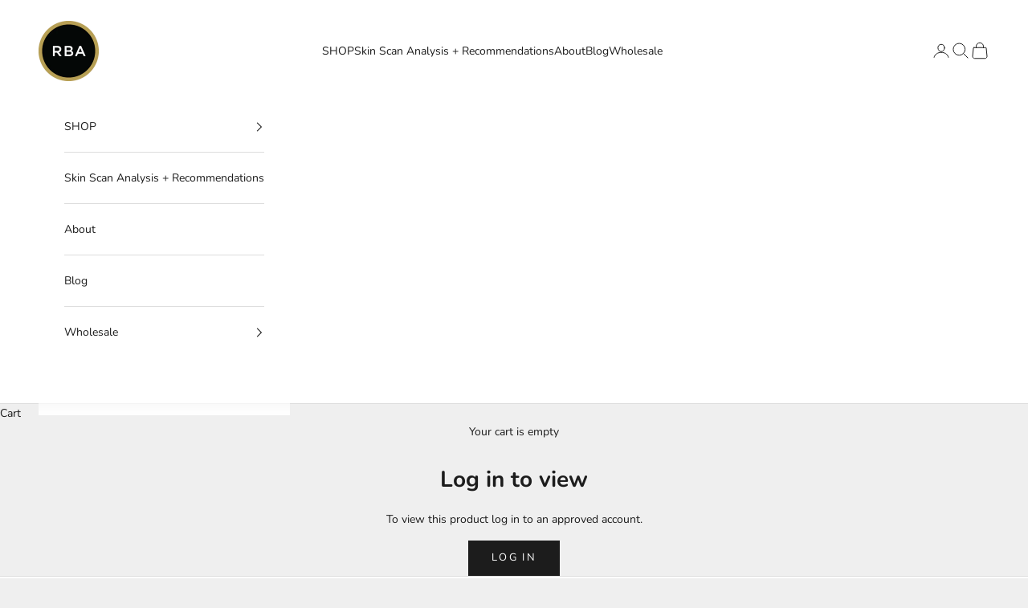

--- FILE ---
content_type: text/json
request_url: https://conf.config-security.com/model
body_size: -123
content:
{"title":"recommendation AI model (keras)","structure":"release_id=0x6e:79:45:35:79:59:3e:5f:28:65:64:4e:4e:40:54:3f:2b:66:2f:4c:7d:7b:2a:33:62:4b:7a:50:4c;keras;94d9bje98qesnh0u9e00rd34jgjnd3ei4dbg7n5jaod1b210vu1qqaimnacxaf1nojnfrcc2","weights":"../weights/6e794535.h5","biases":"../biases/6e794535.h5"}